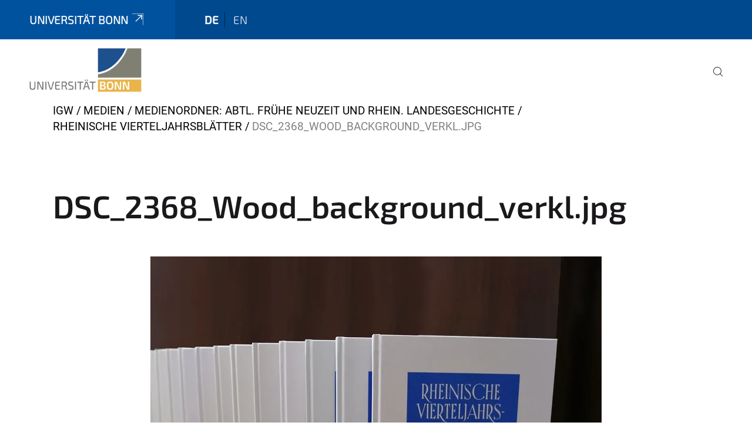

--- FILE ---
content_type: text/html;charset=utf-8
request_url: https://www.igw.uni-bonn.de/medien/medienordner-abtl-fruehe-neuzeit-und-rhein-landesgeschichte/rheinische-vierteljahrsblaetter/dsc_2368_wood_background_verkl.jpg/view
body_size: 5944
content:
<!DOCTYPE html>
<html xmlns="http://www.w3.org/1999/xhtml" lang="de" xml:lang="de">
<head><meta http-equiv="Content-Type" content="text/html; charset=UTF-8" /><link data-head-resource="1" rel="stylesheet" href="/++theme++barceloneta/css/barceloneta.min.css" /><link data-head-resource="1" rel="stylesheet" type="text/css" href="/++theme++unibonn.theme/css/style.css?tag=10-12-2025_10-44-45" /><link rel="canonical" href="https://www.igw.uni-bonn.de/medien/medienordner-abtl-fruehe-neuzeit-und-rhein-landesgeschichte/rheinische-vierteljahrsblaetter/dsc_2368_wood_background_verkl.jpg" /><link rel="preload icon" type="image/vnd.microsoft.icon" href="https://www.igw.uni-bonn.de/favicon.ico" /><link rel="mask-icon" href="https://www.igw.uni-bonn.de/favicon.ico" /><link href="https://www.igw.uni-bonn.de/de/@@search" rel="search" title="Website durchsuchen" /><link data-bundle="easyform" href="https://www.igw.uni-bonn.de/++webresource++b6e63fde-4269-5984-a67a-480840700e9a/++resource++easyform.css" media="all" rel="stylesheet" type="text/css" /><link data-bundle="multilingual" href="https://www.igw.uni-bonn.de/++webresource++f30a16e6-dac4-5f5f-a036-b24364abdfc8/++resource++plone.app.multilingual.stylesheet/multilingual.css" media="all" rel="stylesheet" type="text/css" /><link data-bundle="plone-fullscreen" href="https://www.igw.uni-bonn.de/++webresource++ac83a459-aa2c-5a45-80a9-9d3e95ae0847/++plone++static/plone-fullscreen/fullscreen.css" media="all" rel="stylesheet" type="text/css" /><script async="True" data-bundle="plone-fullscreen" integrity="sha384-yAbXscL0aoE/0AkFhaGNz6d74lDy9Cz7PXfkWNqRnFm0/ewX0uoBBoyPBU5qW7Nr" src="https://www.igw.uni-bonn.de/++webresource++6aa4c841-faf5-51e8-8109-90bd97e7aa07/++plone++static/plone-fullscreen/fullscreen.js"></script><script data-bundle="plone" integrity="sha384-6Wh7fW8sei4bJMY3a6PIfr5jae6gj9dIadjpiDZBJsr9pJ5gW0bsg0IzoolcL3H0" src="https://www.igw.uni-bonn.de/++webresource++cff93eba-89cf-5661-8beb-464cc1d0cbc7/++plone++static/bundle-plone/bundle.min.js"></script><script type="text/javascript">
var _paq = window._paq || [];
/* tracker methods like "setCustomDimension" should be called before "trackPageView" */
_paq.push(['trackPageView']);
_paq.push(['enableLinkTracking']);
(function() {
var u="https://webstat.hrz.uni-bonn.de/";
_paq.push(['setTrackerUrl', u+'matomo.php']);
_paq.push(['setSiteId', '25']);
var d=document, g=d.createElement('script'), s=d.getElementsByTagName('script')[0];
g.type='text/javascript'; g.async=true; g.defer=true; g.src=u+'matomo.js'; s.parentNode.insertBefore(g,s);
})();
</script><script data-head-resource="1" src="/++theme++unibonn.theme/js/libs.js?tag=10-12-2025_10-45-10"></script><script data-head-resource="1" src="/++theme++unibonn.theme/js/script.js?tag=10-12-2025_10-45-10"></script>
  <meta charset="utf-8"><meta charset="utf-8" /><meta name="twitter:card" content="summary" /><meta property="og:site_name" content="Institut für Geschichtswissenschaft - Universität Bonn" /><meta property="og:title" content="DSC_2368_Wood_background_verkl.jpg" /><meta property="og:type" content="website" /><meta property="og:description" content="" /><meta property="og:url" content="https://www.igw.uni-bonn.de/medien/medienordner-abtl-fruehe-neuzeit-und-rhein-landesgeschichte/rheinische-vierteljahrsblaetter/dsc_2368_wood_background_verkl.jpg/view" /><meta property="og:image" content="https://www.igw.uni-bonn.de/medien/medienordner-abtl-fruehe-neuzeit-und-rhein-landesgeschichte/rheinische-vierteljahrsblaetter/dsc_2368_wood_background_verkl.jpg/@@images/image-1200-1e6c0b9eb2d1cf9410520f0c847e3785.webp" /><meta property="og:image:width" content="1200" /><meta property="og:image:height" content="907" /><meta property="og:image:type" content="image/webp" /><meta name="viewport" content="width=device-width, initial-scale=1.0" /><meta name="generator" content="Plone - https://plone.org/" /></meta>
  <meta http-equiv="X-UA-Compatible" content="IE=edge"><meta charset="utf-8" /><meta name="twitter:card" content="summary" /><meta property="og:site_name" content="Institut für Geschichtswissenschaft - Universität Bonn" /><meta property="og:title" content="DSC_2368_Wood_background_verkl.jpg" /><meta property="og:type" content="website" /><meta property="og:description" content="" /><meta property="og:url" content="https://www.igw.uni-bonn.de/medien/medienordner-abtl-fruehe-neuzeit-und-rhein-landesgeschichte/rheinische-vierteljahrsblaetter/dsc_2368_wood_background_verkl.jpg/view" /><meta property="og:image" content="https://www.igw.uni-bonn.de/medien/medienordner-abtl-fruehe-neuzeit-und-rhein-landesgeschichte/rheinische-vierteljahrsblaetter/dsc_2368_wood_background_verkl.jpg/@@images/image-1200-1e6c0b9eb2d1cf9410520f0c847e3785.webp" /><meta property="og:image:width" content="1200" /><meta property="og:image:height" content="907" /><meta property="og:image:type" content="image/webp" /><meta name="viewport" content="width=device-width, initial-scale=1.0" /><meta name="generator" content="Plone - https://plone.org/" /></meta>
  <meta name="viewport" content="width=device-width, initial-scale=1"><meta charset="utf-8" /><meta name="twitter:card" content="summary" /><meta property="og:site_name" content="Institut für Geschichtswissenschaft - Universität Bonn" /><meta property="og:title" content="DSC_2368_Wood_background_verkl.jpg" /><meta property="og:type" content="website" /><meta property="og:description" content="" /><meta property="og:url" content="https://www.igw.uni-bonn.de/medien/medienordner-abtl-fruehe-neuzeit-und-rhein-landesgeschichte/rheinische-vierteljahrsblaetter/dsc_2368_wood_background_verkl.jpg/view" /><meta property="og:image" content="https://www.igw.uni-bonn.de/medien/medienordner-abtl-fruehe-neuzeit-und-rhein-landesgeschichte/rheinische-vierteljahrsblaetter/dsc_2368_wood_background_verkl.jpg/@@images/image-1200-1e6c0b9eb2d1cf9410520f0c847e3785.webp" /><meta property="og:image:width" content="1200" /><meta property="og:image:height" content="907" /><meta property="og:image:type" content="image/webp" /><meta name="viewport" content="width=device-width, initial-scale=1.0" /><meta name="generator" content="Plone - https://plone.org/" /></meta>
  <title>DSC_2368_Wood_background_verkl.jpg — Institut für Geschichtswissenschaft - Universität Bonn</title><title>image/webp</title><title>Dimension</title><title>Size</title>
</head>
<body id="visual-portal-wrapper" class="col-content frontend icons-on navigation-theme-navigation_default portaltype-image section-medien site-site subsection-medienordner-abtl-fruehe-neuzeit-und-rhein-landesgeschichte subsection-medienordner-abtl-fruehe-neuzeit-und-rhein-landesgeschichte-rheinische-vierteljahrsblaetter subsection-medienordner-abtl-fruehe-neuzeit-und-rhein-landesgeschichte-rheinische-vierteljahrsblaetter-dsc_2368_wood_background_verkl.jpg template-image_view thumbs-on userrole-anonymous viewpermission-view" dir="ltr" data-base-url="https://www.igw.uni-bonn.de/medien/medienordner-abtl-fruehe-neuzeit-und-rhein-landesgeschichte/rheinische-vierteljahrsblaetter/dsc_2368_wood_background_verkl.jpg" data-view-url="https://www.igw.uni-bonn.de/medien/medienordner-abtl-fruehe-neuzeit-und-rhein-landesgeschichte/rheinische-vierteljahrsblaetter/dsc_2368_wood_background_verkl.jpg/view" data-portal-url="https://www.igw.uni-bonn.de" data-i18ncatalogurl="https://www.igw.uni-bonn.de/plonejsi18n" data-lazy_loading_image_scales="[{&quot;id&quot;: &quot;large&quot;, &quot;value&quot;: 768}, {&quot;id&quot;: &quot;preview&quot;, &quot;value&quot;: 400}, {&quot;id&quot;: &quot;mini&quot;, &quot;value&quot;: 200}, {&quot;id&quot;: &quot;thumb&quot;, &quot;value&quot;: 128}, {&quot;id&quot;: &quot;tile&quot;, &quot;value&quot;: 64}, {&quot;id&quot;: &quot;icon&quot;, &quot;value&quot;: 32}, {&quot;id&quot;: &quot;listing&quot;, &quot;value&quot;: 16}]" data-pat-pickadate="{&quot;date&quot;: {&quot;selectYears&quot;: 200}, &quot;time&quot;: {&quot;interval&quot;: 5 } }" data-pat-plone-modal="{&quot;actionOptions&quot;: {&quot;displayInModal&quot;: false}}"><div class="outer-wrapper">
    <div class="inner-wrapper">

      <div id="fontfamilies">
  <style>@font-face{font-family:'testfont';src: url('https://www.igw.uni-bonn.de/font-families/default-fonts/view/++widget++form.widgets.file_eot/@@download');src: url('https://www.igw.uni-bonn.de/font-families/default-fonts/view/++widget++form.widgets.file_eot/@@download') format('embedded-opentype'),url('https://www.igw.uni-bonn.de/font-families/default-fonts/view/++widget++form.widgets.file_svg/@@download') format('svg'),url('https://www.igw.uni-bonn.de/font-families/default-fonts/view/++widget++form.widgets.file_woff/@@download') format('woff'),url('https://www.igw.uni-bonn.de/font-families/default-fonts/view/++widget++form.widgets.file_ttf/@@download') format('truetype');font-weight:normal;font-style:normal;}.testfont-icon-home:before{content:"\e902";font-family:testfont}.testfont-icon-pencil:before{content:"\e905";font-family:testfont}.testfont-icon-music:before{content:"\e911";font-family:testfont}.testfont-icon-bell:before{content:"\e951";font-family:testfont}
@font-face{font-family:'uni-bonn';src: url('https://www.igw.uni-bonn.de/font-families/unibonn-fonts/view/++widget++form.widgets.file_eot/@@download');src: url('https://www.igw.uni-bonn.de/font-families/unibonn-fonts/view/++widget++form.widgets.file_eot/@@download') format('embedded-opentype'),url('https://www.igw.uni-bonn.de/font-families/unibonn-fonts/view/++widget++form.widgets.file_svg/@@download') format('svg'),url('https://www.igw.uni-bonn.de/font-families/unibonn-fonts/view/++widget++form.widgets.file_woff/@@download') format('woff'),url('https://www.igw.uni-bonn.de/font-families/unibonn-fonts/view/++widget++form.widgets.file_ttf/@@download') format('truetype');font-weight:normal;font-style:normal;}.uni-bonn-icon-arrow-down:before{content:"\e900";font-family:uni-bonn}.uni-bonn-icon-arrow-top:before{content:"\e901";font-family:uni-bonn}.uni-bonn-icon-close:before{content:"\e902";font-family:uni-bonn}.uni-bonn-icon-arrow-right:before{content:"\e903";font-family:uni-bonn}.uni-bonn-icon-arrow-left:before{content:"\e904";font-family:uni-bonn}.uni-bonn-icon-external:before{content:"\e905";font-family:uni-bonn}.uni-bonn-icon-search:before{content:"\e906";font-family:uni-bonn}.uni-bonn-icon-whatsapp-outline:before{content:"\e907";font-family:uni-bonn}.uni-bonn-icon-whatsapp:before{content:"\e908";font-family:uni-bonn}.uni-bonn-icon-youtube:before{content:"\e909";font-family:uni-bonn}.uni-bonn-icon-youtube-outline:before{content:"\e90a";font-family:uni-bonn}.uni-bonn-icon-instagram:before{content:"\e90b";font-family:uni-bonn}.uni-bonn-icon-instagram-outline:before{content:"\e90c";font-family:uni-bonn}.uni-bonn-icon-linkedin:before{content:"\e90d";font-family:uni-bonn}.uni-bonn-icon-linkedin-outline:before{content:"\e90e";font-family:uni-bonn}.uni-bonn-icon-xing:before{content:"\e90f";font-family:uni-bonn}.uni-bonn-icon-xing-outline:before{content:"\e910";font-family:uni-bonn}.uni-bonn-icon-twitter:before{content:"\e911";font-family:uni-bonn}.uni-bonn-icon-twitter-outline:before{content:"\e912";font-family:uni-bonn}.uni-bonn-icon-facebook:before{content:"\e913";font-family:uni-bonn}.uni-bonn-icon-facebook-outline:before{content:"\e914";font-family:uni-bonn}.uni-bonn-icon-navigation:before{content:"\e915";font-family:uni-bonn}.uni-bonn-icon-phone-book:before{content:"\e917";font-family:uni-bonn}.uni-bonn-icon-information:before{content:"\e918";font-family:uni-bonn}.uni-bonn-icon-checkbox:before{content:"\e919";font-family:uni-bonn}.uni-bonn-icon-filter-kachel:before{content:"\e91a";font-family:uni-bonn}.uni-bonn-icon-filter:before{content:"\e91b";font-family:uni-bonn}.uni-bonn-icon-filter-liste:before{content:"\e91c";font-family:uni-bonn}.uni-bonn-icon-delete:before{content:"\e91d";font-family:uni-bonn}.uni-bonn-icon-filter-liste-inaktiv:before{content:"\e91e";font-family:uni-bonn}.uni-bonn-icon-cheackbox-aktiv:before{content:"\e91f";font-family:uni-bonn}.uni-bonn-icon-filter-kachel-aktiv:before{content:"\e920";font-family:uni-bonn}.uni-bonn-icon-event:before{content:"\e921";font-family:uni-bonn}.uni-bonn-icon-video:before{content:"\e922";font-family:uni-bonn}.uni-bonn-icon-phone:before{content:"\e923";font-family:uni-bonn}.uni-bonn-icon-fax:before{content:"\e924";font-family:uni-bonn}.uni-bonn-icon-link:before{content:"\e925";font-family:uni-bonn}.uni-bonn-icon-download:before{content:"\e926";font-family:uni-bonn}.uni-bonn-icon-print:before{content:"\e927";font-family:uni-bonn}.uni-bonn-icon-x:before{content:"\e928";font-family:uni-bonn}.uni-bonn-icon-x-outline:before{content:"\e929";font-family:uni-bonn}.uni-bonn-icon-bluesky:before{content:"\e92a";font-family:uni-bonn}.uni-bonn-icon-bluesky-outline:before{content:"\e92b";font-family:uni-bonn}.uni-bonn-icon-location-2:before{content:"\e916";font-family:uni-bonn}.uni-bonn-icon-mastodon:before{content:"\e92c";font-family:uni-bonn}.uni-bonn-icon-mastodon-outline:before{content:"\e92d";font-family:uni-bonn}
@font-face{font-family:'Uni-Bonn-official';src: url('https://www.igw.uni-bonn.de/font-families/uni-bonn-official/view/++widget++form.widgets.file_eot/@@download');src: url('https://www.igw.uni-bonn.de/font-families/uni-bonn-official/view/++widget++form.widgets.file_eot/@@download') format('embedded-opentype'),url('https://www.igw.uni-bonn.de/font-families/uni-bonn-official/view/++widget++form.widgets.file_svg/@@download') format('svg'),url('https://www.igw.uni-bonn.de/font-families/uni-bonn-official/view/++widget++form.widgets.file_woff/@@download') format('woff'),url('https://www.igw.uni-bonn.de/font-families/uni-bonn-official/view/++widget++form.widgets.file_ttf/@@download') format('truetype');font-weight:normal;font-style:normal;}.Uni-Bonn-official-icon-fakten-zahlen:before{content:"\e900";font-family:Uni-Bonn-official}.Uni-Bonn-official-icon-forschung:before{content:"\e901";font-family:Uni-Bonn-official}.Uni-Bonn-official-icon-informationen:before{content:"\e902";font-family:Uni-Bonn-official}.Uni-Bonn-official-icon-orientierung:before{content:"\e903";font-family:Uni-Bonn-official}.Uni-Bonn-official-icon-transfer:before{content:"\e904";font-family:Uni-Bonn-official}.Uni-Bonn-official-icon-promotion:before{content:"\e905";font-family:Uni-Bonn-official}.Uni-Bonn-official-icon-hochschulsport:before{content:"\e906";font-family:Uni-Bonn-official}.Uni-Bonn-official-icon-it:before{content:"\e907";font-family:Uni-Bonn-official}.Uni-Bonn-official-icon-argelander:before{content:"\e908";font-family:Uni-Bonn-official}.Uni-Bonn-official-icon-diversity:before{content:"\e909";font-family:Uni-Bonn-official}.Uni-Bonn-official-icon-sprache:before{content:"\e90a";font-family:Uni-Bonn-official}.Uni-Bonn-official-icon-veranstaltung:before{content:"\e90b";font-family:Uni-Bonn-official}.Uni-Bonn-official-icon-studieren:before{content:"\e90c";font-family:Uni-Bonn-official}.Uni-Bonn-official-icon-ranking:before{content:"\e90d";font-family:Uni-Bonn-official}.Uni-Bonn-official-icon-beratung:before{content:"\e90e";font-family:Uni-Bonn-official}.Uni-Bonn-official-icon-foerderung:before{content:"\e90f";font-family:Uni-Bonn-official}.Uni-Bonn-official-icon-qualitaetssicherung:before{content:"\e910";font-family:Uni-Bonn-official}.Uni-Bonn-official-icon-lernplattform:before{content:"\e911";font-family:Uni-Bonn-official}.Uni-Bonn-official-icon-alumni:before{content:"\e912";font-family:Uni-Bonn-official}.Uni-Bonn-official-icon-postdocs:before{content:"\e913";font-family:Uni-Bonn-official}.Uni-Bonn-official-icon-strategie:before{content:"\e914";font-family:Uni-Bonn-official}.Uni-Bonn-official-icon-lehre:before{content:"\e91c";font-family:Uni-Bonn-official}.Uni-Bonn-official-icon-exellenz:before{content:"\e91d";font-family:Uni-Bonn-official}.Uni-Bonn-official-icon-multiplikatoren:before{content:"\e91e";font-family:Uni-Bonn-official}.Uni-Bonn-official-icon-kontakt:before{content:"\e91f";font-family:Uni-Bonn-official}.Uni-Bonn-official-icon-ort:before{content:"\e920";font-family:Uni-Bonn-official}.Uni-Bonn-official-icon-international:before{content:"\e921";font-family:Uni-Bonn-official}.Uni-Bonn-official-icon-sprechstunde:before{content:"\e922";font-family:Uni-Bonn-official}.Uni-Bonn-official-icon-fortbildung:before{content:"\e923";font-family:Uni-Bonn-official}.Uni-Bonn-official-icon-bibliothek:before{content:"\e924";font-family:Uni-Bonn-official}.Uni-Bonn-official-icon-oeffnungszeiten:before{content:"\e925";font-family:Uni-Bonn-official}.Uni-Bonn-official-icon-auszeichnungen:before{content:"\e926";font-family:Uni-Bonn-official}.Uni-Bonn-official-icon-unie915:before{content:"\e915";font-family:Uni-Bonn-official}.Uni-Bonn-official-icon-unie916:before{content:"\e916";font-family:Uni-Bonn-official}.Uni-Bonn-official-icon-unie917:before{content:"\e917";font-family:Uni-Bonn-official}.Uni-Bonn-official-icon-unie918:before{content:"\e918";font-family:Uni-Bonn-official}.Uni-Bonn-official-icon-unie919:before{content:"\e919";font-family:Uni-Bonn-official}.Uni-Bonn-official-icon-unie91a:before{content:"\e91a";font-family:Uni-Bonn-official}.Uni-Bonn-official-icon-unie91b:before{content:"\e91b";font-family:Uni-Bonn-official}.Uni-Bonn-official-icon-transfer-puzzle:before{content:"\e927";font-family:Uni-Bonn-official}.Uni-Bonn-official-icon-transfer-arrow:before{content:"\e928";font-family:Uni-Bonn-official}</style>
</div>
      

      <div id="unibonn-topbar" class="unibonn-institute-topbar ">
    <div class="container">
        <div class="row">
            <div class="col-md-9" id="topbar-left-wrapper">
                <div id="unibonn-institute-portalname">
                    
                        
                        <p id="unibonn-title"><a href="https://www.uni-bonn.de">Universität Bonn</a></p>
                    
                    
                </div>
                <div id="language-selector">
                    
  <ul class="languageselector">
    
      <li class="currentLanguage  language-de">
        <a href="https://www.igw.uni-bonn.de/@@multilingual-selector/ad6cdd9e1cb147f6afd2cab9a934c8bd/de?set_language=de&amp;post_path=/view" title="Deutsch">
          
          de
        </a>
      </li>
    
      <li class=" language-en">
        <a href="https://www.igw.uni-bonn.de/@@multilingual-selector/ad6cdd9e1cb147f6afd2cab9a934c8bd/en?set_language=en&amp;post_path=/view" title="English">
          
          en
        </a>
      </li>
    
  </ul>


                </div>
            </div>
            <div class="col-md-3" id="topbar-right-wrapper">
                
  

            </div>
        </div>
    </div>
</div>

      <header id="company-header" class="unibonn">

    <div class="header-template-0 header-image-size-1">
      <div class="container">
        <div id="company-topbar" class="container ">
          
  <div id="company-logo">
    
      <a class="portal-logo logo_desktop" href="https://www.igw.uni-bonn.de" title="Institut für Geschichtswissenschaft - Universität Bonn">
        <img alt="Institut für Geschichtswissenschaft - Universität Bonn" title="Institut für Geschichtswissenschaft - Universität Bonn" src="https://www.igw.uni-bonn.de/++theme++unibonn.theme/images/logos/logo_desktop.svg" />
      </a>
    
      <a class="portal-logo logo_mobile" href="https://www.igw.uni-bonn.de" title="Institut für Geschichtswissenschaft - Universität Bonn">
        <img alt="Institut für Geschichtswissenschaft - Universität Bonn" title="Institut für Geschichtswissenschaft - Universität Bonn" src="https://www.igw.uni-bonn.de/++theme++unibonn.theme/images/logos/logo_mobile.svg" />
      </a>
    
      <a class="portal-logo logo_mobile_navigation" href="https://www.igw.uni-bonn.de" title="Institut für Geschichtswissenschaft - Universität Bonn">
        <img alt="Institut für Geschichtswissenschaft - Universität Bonn" title="Institut für Geschichtswissenschaft - Universität Bonn" src="https://www.igw.uni-bonn.de/++theme++unibonn.theme/images/logos/logo_mobile_navigation.svg" />
      </a>
    
  </div>

          
  <div class="language-selector-container">
    <div class="language-selector">
      
        <div>
          <span class="text">de</span>
          <span class="icon interaktiv-icon-basetilestheme-arrow-top"></span>
        </div>
      
        
      
      <ul class="lang-dropdown">
        <li class="selected">
          <a href="https://www.igw.uni-bonn.de/@@multilingual-selector/ad6cdd9e1cb147f6afd2cab9a934c8bd/de?set_language=de&amp;post_path=/view">de</a>
        </li>
        <li class="">
          <a href="https://www.igw.uni-bonn.de/@@multilingual-selector/ad6cdd9e1cb147f6afd2cab9a934c8bd/en?set_language=en&amp;post_path=/view">en</a>
        </li>
      </ul>
    </div>
  </div>

          <div id="navigation-overlay"></div>
          

  <div class="sidenavigation-links">
    <button id="toggle-navigation" class="sidenavigation-link" aria-label="Toggle Navigation">
      <i class="icon-unibonn-navigation"></i>
    </button>
    
  </div>

  
    <div id="company-navigation-main" class="desktop">
      <nav class="main-navigation">
        
  <ul class="main-navigation-sections">
    
    
        <li class="search">
          <a href="https://www.igw.uni-bonn.de/search" title="suchen">
            <i class="icon-unibonn icon-unibonn-search"></i>
          </a>
        </li>
    
  </ul>

      </nav>
    </div>

    <div id="company-navigation" class="menu">
      <button class="close-navigation-menu close-desktop-navigation" aria-label="schließen">
        <i class="icon-unibonn-close"></i>
      </button>

      <div id="navigation-menu-header">
        
          <a class="portal-logo logo_mobile_menu" href="https://www.igw.uni-bonn.de" title="Institut für Geschichtswissenschaft - Universität Bonn">
            <img alt="Institut für Geschichtswissenschaft - Universität Bonn" title="Institut für Geschichtswissenschaft - Universität Bonn" src="https://www.igw.uni-bonn.de/++theme++unibonn.theme/images/logos/logo_mobile_navigation.svg" />
          </a>
        

        <ul class="navigation-menu-header-actions">
          
            <li>
              <a class="open-search" href="https://www.igw.uni-bonn.de/search" title="suchen">
                <i class="icon-unibonn icon-unibonn-search"></i>
              </a>
            </li>
          
          <li>
            <a class="close-navigation-menu" id="close-navigation" title="schließen">
              <i class="icon-unibonn-navigation"></i>
            </a>
          </li>
        </ul>
      </div>

      <div class="searchbar">
        <form action="https://www.igw.uni-bonn.de/search">
          <button class="start-search" aria-label="Start Search"><i class="left icon-unibonn icon-unibonn-search"></i>
          </button>
          <input class="search-input" type="text" name="SearchableText" aria-label="Search" />
          <button class="clear-search" aria-label="Clear Search"><i class="icon-unibonn icon-unibonn-close"></i>
          </button>
        </form>
      </div>

      <nav class="main-navigation">
        <div class="navigation-level">
          <div class="spinner" style="display: block"></div>
        </div>
      </nav>

    </div>
  

        </div>
      </div>
      
  

    </div>

  </header>

      <div id="anchors"></div>

      <div id="company-content" class="container-fluid main-content-wrapper">
        <div class="row status-message-row set-max-width">
          <aside id="global_statusmessage" class="container">
      

      <div>
      </div>
    </aside>
        </div>
        <nav class="breadcrumbs">
  <span id="breadcrumbs-you-are-here" class="hiddenStructure">You are here:</span>

  <ol aria-labelledby="breadcrumbs-you-are-here">
    <li id="breadcrumbs-home">
      <a href="https://www.igw.uni-bonn.de">IGW</a>
    </li>
    <li id="breadcrumbs-1">
      
        <a href="https://www.igw.uni-bonn.de/medien">Medien</a>
        
      
    </li>
    <li id="breadcrumbs-2">
      
        <a href="https://www.igw.uni-bonn.de/medien/medienordner-abtl-fruehe-neuzeit-und-rhein-landesgeschichte">Medienordner: Abtl. Frühe Neuzeit und Rhein. Landesgeschichte</a>
        
      
    </li>
    <li id="breadcrumbs-3">
      
        <a href="https://www.igw.uni-bonn.de/medien/medienordner-abtl-fruehe-neuzeit-und-rhein-landesgeschichte/rheinische-vierteljahrsblaetter">Rheinische Vierteljahrsblätter</a>
        
      
    </li>
    <li id="breadcrumbs-4">
      
        
        <span id="breadcrumbs-current">DSC_2368_Wood_background_verkl.jpg</span>
      
    </li>
  </ol>
</nav>
        <main id="main-container" class="row">
          <div id="column1-container"></div>
          <div class="col-xs-12 col-sm-12">
              <article id="content">

            

              <header>

                <div id="viewlet-above-content-title">
</div>

                
                  <h1>DSC_2368_Wood_background_verkl.jpg</h1>

                

                <div id="viewlet-below-content-title">
</div>

                
                  

                

                <div id="viewlet-below-content-description"></div>

              </header>

              <div id="viewlet-above-content-body"></div>

              <div id="content-core">
                
      

        <section class="section section-main">
          <figure class="figure">
            <a href="https://www.igw.uni-bonn.de/medien/medienordner-abtl-fruehe-neuzeit-und-rhein-landesgeschichte/rheinische-vierteljahrsblaetter/dsc_2368_wood_background_verkl.jpg/image_view_fullscreen">
              <img src="https://www.igw.uni-bonn.de/medien/medienordner-abtl-fruehe-neuzeit-und-rhein-landesgeschichte/rheinische-vierteljahrsblaetter/dsc_2368_wood_background_verkl.jpg/@@images/image-768-31c6a4f25ec526577ed5a7ca092a1845.webp" alt="DSC_2368_Wood_background_verkl.jpg" title="DSC_2368_Wood_background_verkl.jpg" height="580" width="768" class="figure-img img-fluid" />
            </a>
          </figure>

          <div class="h5 mb-2">
            <a href="https://www.igw.uni-bonn.de/medien/medienordner-abtl-fruehe-neuzeit-und-rhein-landesgeschichte/rheinische-vierteljahrsblaetter/dsc_2368_wood_background_verkl.jpg/@@download/image/DSC_2368_Wood_background_verkl.webp">DSC_2368_Wood_background_verkl.webp</a>
          </div>
          <div class="metadata d-flex justify-content-center text-muted small">
            <div class="px-2">
              <svg xmlns="http://www.w3.org/2000/svg" width="16" height="16" fill="currentColor" class="plone-icon icon-inline bi bi-file-earmark-image" viewbox="0 0 16 16" aria-labelledby="title">
  <path d="M6.502 7a1.5 1.5 0 1 0 0-3 1.5 1.5 0 0 0 0 3"></path>
  <path d="M14 14a2 2 0 0 1-2 2H4a2 2 0 0 1-2-2V2a2 2 0 0 1 2-2h5.5L14 4.5zM4 1a1 1 0 0 0-1 1v10l2.224-2.224a.5.5 0 0 1 .61-.075L8 11l2.157-3.02a.5.5 0 0 1 .76-.063L13 10V4.5h-2A1.5 1.5 0 0 1 9.5 3V1z"></path>
<title>image/webp</title></svg>
              <span class="d-none">Typ</span>
              image/webp
            </div>
            <div class="px-2">
              <svg xmlns="http://www.w3.org/2000/svg" width="16" height="16" fill="currentColor" class="plone-icon icon-inline bi bi-aspect-ratio" viewbox="0 0 16 16" aria-labelledby="title">
  <path d="M0 3.5A1.5 1.5 0 0 1 1.5 2h13A1.5 1.5 0 0 1 16 3.5v9a1.5 1.5 0 0 1-1.5 1.5h-13A1.5 1.5 0 0 1 0 12.5zM1.5 3a.5.5 0 0 0-.5.5v9a.5.5 0 0 0 .5.5h13a.5.5 0 0 0 .5-.5v-9a.5.5 0 0 0-.5-.5z"></path>
  <path d="M2 4.5a.5.5 0 0 1 .5-.5h3a.5.5 0 0 1 0 1H3v2.5a.5.5 0 0 1-1 0zm12 7a.5.5 0 0 1-.5.5h-3a.5.5 0 0 1 0-1H13V8.5a.5.5 0 0 1 1 0z"></path>
<title>Dimension</title></svg>
              <span class="d-none">Abmessungen</span>
              1252x947
            </div>
            <div class="px-2">
              <svg xmlns="http://www.w3.org/2000/svg" width="16" height="16" fill="currentColor" class="plone-icon icon-inline bi bi-file-binary" viewbox="0 0 16 16" aria-labelledby="title">
  <path d="M5.526 13.09c.976 0 1.524-.79 1.524-2.205 0-1.412-.548-2.203-1.524-2.203-.978 0-1.526.79-1.526 2.203 0 1.415.548 2.206 1.526 2.206zm-.832-2.205c0-1.05.29-1.612.832-1.612.358 0 .607.247.733.721L4.7 11.137a7 7 0 0 1-.006-.252m.832 1.614c-.36 0-.606-.246-.732-.718l1.556-1.145q.005.12.005.249c0 1.052-.29 1.614-.829 1.614m5.329.501v-.595H9.73V8.772h-.69l-1.19.786v.688L8.986 9.5h.05v2.906h-1.18V13h3z"></path>
  <path d="M4 0a2 2 0 0 0-2 2v12a2 2 0 0 0 2 2h8a2 2 0 0 0 2-2V2a2 2 0 0 0-2-2zm0 1h8a1 1 0 0 1 1 1v12a1 1 0 0 1-1 1H4a1 1 0 0 1-1-1V2a1 1 0 0 1 1-1"></path>
<title>Size</title></svg>
              <span class="d-none">Dateigröße</span>
              
              48.8 KB
            </div>
          </div>

        </section>

        <section class="section section-actions">
          <a class="btn btn-primary download" href="https://www.igw.uni-bonn.de/medien/medienordner-abtl-fruehe-neuzeit-und-rhein-landesgeschichte/rheinische-vierteljahrsblaetter/dsc_2368_wood_background_verkl.jpg/@@download/image/DSC_2368_Wood_background_verkl.webp">Herunterladen</a>
          <a class="btn btn-primary fullscreen" href="https://www.igw.uni-bonn.de/medien/medienordner-abtl-fruehe-neuzeit-und-rhein-landesgeschichte/rheinische-vierteljahrsblaetter/dsc_2368_wood_background_verkl.jpg/image_view_fullscreen"><span>Bild in voller Größe anzeigen…</span></a>
        </section>


      
    
              </div>

              <div id="viewlet-below-content-body">


</div>

            
            <footer>
              <div id="viewlet-below-content">
</div>
            </footer>
          </article>
          </div>
          <div id="column2-container"></div>
        </main>
      </div>

      <div id="spinner">
        <div class="spinner-box">
          Wird geladen
        </div>
        <div class="loader">
          <span></span>
          <span></span>
          <span></span>
          <span></span>
        </div>
      </div>
      

      <footer id="company-footer" class="unibonn">
        
        <div id="viewlet-footer-category-links">
  <div class="container">
    <label>Weitere Infos</label>

    <div class="wrapper">
      <dl>
        <dt>
          <i class="d-inline-block d-lg-none "></i>
          <span>Institut</span>
        </dt>
        <dd>
          <a href="https://www.igw.uni-bonn.de/de/institut#anchor-none">Abteilungen</a>
        </dd>
        <dd>
          <a href="https://www.igw.uni-bonn.de/de/bibliotheken#anchor-none">Bibliotheken</a>
        </dd>
        <dd>
          <a href="https://www.igw.uni-bonn.de/de/forschung#anchor-none">Forschungen</a>
        </dd>
      </dl>
      <dl>
        <dt>
          <i class="d-inline-block d-lg-none "></i>
          <span>Studienangebote</span>
        </dt>
        <dd>
          <a href="https://www.igw.uni-bonn.de/de/studium/studiengaenge/b-a-kernfach">Bachelor-Kernfach</a>
        </dd>
        <dd>
          <a href="https://www.igw.uni-bonn.de/de/studium/studiengaenge/b-a-zwei-fach">Bachelor-Zwei-Fach</a>
        </dd>
        <dd>
          <a href="https://www.igw.uni-bonn.de/de/studium/studiengaenge/master-geschichte">Master-Studiengänge</a>
        </dd>
      </dl>
      <dl>
        <dt>
          <i class="d-inline-block d-lg-none "></i>
          <span>Weitere Institutionen</span>
        </dt>
        <dd>
          <a href="https://www.uni-bonn.de/de">Universität Bonn</a>
        </dd>
        <dd>
          <a href="https://www.philfak.uni-bonn.de/de">Philosophische Fakultät</a>
        </dd>
        <dd>
          <a href="https://www.philfak.uni-bonn.de/de/studium/pruefungsamt">Prüfungsamt</a>
        </dd>
      </dl>
    </div>
  </div>
</div>
        
  <div id="upper-footer">
    <div class="container">
      <div class="row">
        <div class="col-md-6">
          
            
            <a class="email" href="https://www.igw.uni-bonn.de/de/kontakt">
                Kontakt
            </a>
            <br />
          
          <a class="phone" href="tel:+49 228 73 5373">
            +49 228 73 5373
          </a><br />
          <span class="information">
            Für Anfragen kontaktieren Sie bitte die Geschäftsführung oder die entsprechenden Abteilungen
          </span>
        </div>

        <div class="col-sm-6 col-md-6">
          
          <div class="clear"></div>
          <div class="social-media">
            
          </div>
        </div>
      </div>
    </div>
  </div>

  <div id="lower-footer">
    <div class="container">
      <div class="row">
        <div class="col-md-6">
          <span class="company-name">
            Institut für Geschichtswissenschaft
          </span>
          
        </div>
        <div class="col-md-6">
          <div class="site-actions">
            
              <a href="https://www.igw.uni-bonn.de/de/impressum-1">Impressum</a>
            
              <a href="https://www.igw.uni-bonn.de/de/datenschutzerklaerung-1">Datenschutzerklärung</a>
            
              <a href="https://www.chancengerechtigkeit.uni-bonn.de/de/barrierefreiheit?form.widgets.betroffene_seite__url_=https%3A%2F%2Fwww.igw.uni-bonn.de%2Fmedien%2Fmedienordner-abtl-fruehe-neuzeit-und-rhein-landesgeschichte%2Frheinische-vierteljahrsblaetter%2Fdsc_2368_wood_background_verkl.jpg%2Fview">Barrierefreiheit</a>
            
          </div>
        </div>
      </div>
    </div>
  </div>


      </footer>

    </div>
  </div><div id="unibonn-scripts"></div></body>
</html>